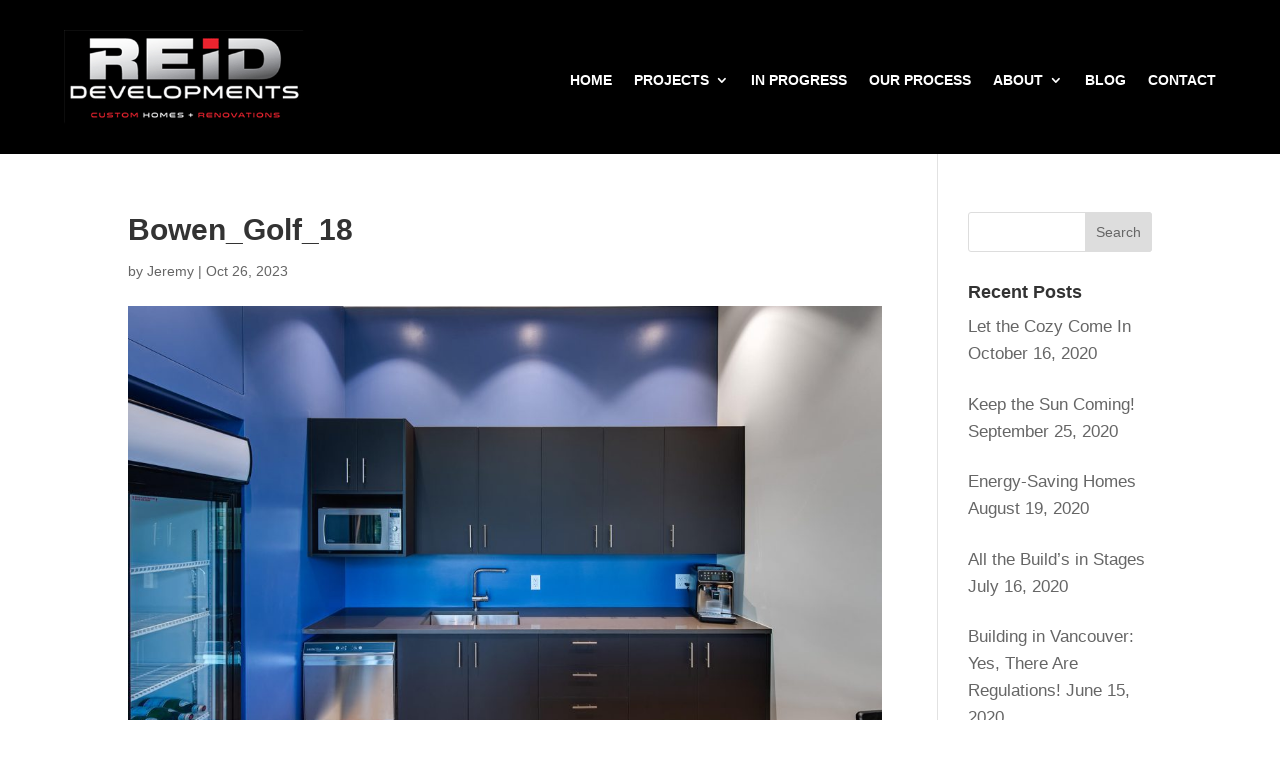

--- FILE ---
content_type: text/css
request_url: https://reiddevelopmentsbc.com/wp-content/litespeed/ucss/739998e20d744d3a1947ab63f367493b.css?ver=8e331
body_size: 327
content:
body:after{content:url(/wp-content/plugins/instagram-feed/img/sbi-sprite.png);display:none}ul{box-sizing:border-box}.entry-content{counter-reset:footnotes}:root{--wp--preset--font-size--normal:16px;--wp--preset--font-size--huge:42px}.screen-reader-text{border:0;clip:rect(1px,1px,1px,1px);clip-path:inset(50%);height:1px;margin:-1px;overflow:hidden;padding:0;position:absolute;width:1px;word-wrap:normal!important}.screen-reader-text:focus{background-color:#ddd;clip:auto!important;clip-path:none;color:#444;display:block;font-size:1em;height:auto;left:5px;line-height:normal;padding:15px 23px 14px;text-decoration:none;top:5px;width:auto;z-index:100000}html :where(img[class*=wp-image-]){height:auto;max-width:100%}@font-face{font-family:divi-booster-icons;src:url(/wp-content/plugins/divi-booster/core/icons/divi-booster-icons/icomoon/fonts/divi-booster-icons.eot?6zrbe7);src:url(/wp-content/plugins/divi-booster/core/icons/divi-booster-icons/icomoon/fonts/divi-booster-icons.eot?6zrbe7#iefix)format("embedded-opentype"),url(/wp-content/plugins/divi-booster/core/icons/divi-booster-icons/icomoon/fonts/divi-booster-icons.ttf?6zrbe7)format("truetype"),url(/wp-content/plugins/divi-booster/core/icons/divi-booster-icons/icomoon/fonts/divi-booster-icons.woff?6zrbe7)format("woff"),url(/wp-content/plugins/divi-booster/core/icons/divi-booster-icons/icomoon/fonts/divi-booster-icons.svg?6zrbe7#divi-booster-icons)format("svg");font-weight:400;font-style:normal;font-display:block}@property --progress{syntax:"<number>";inherits:false;initial-value:0}